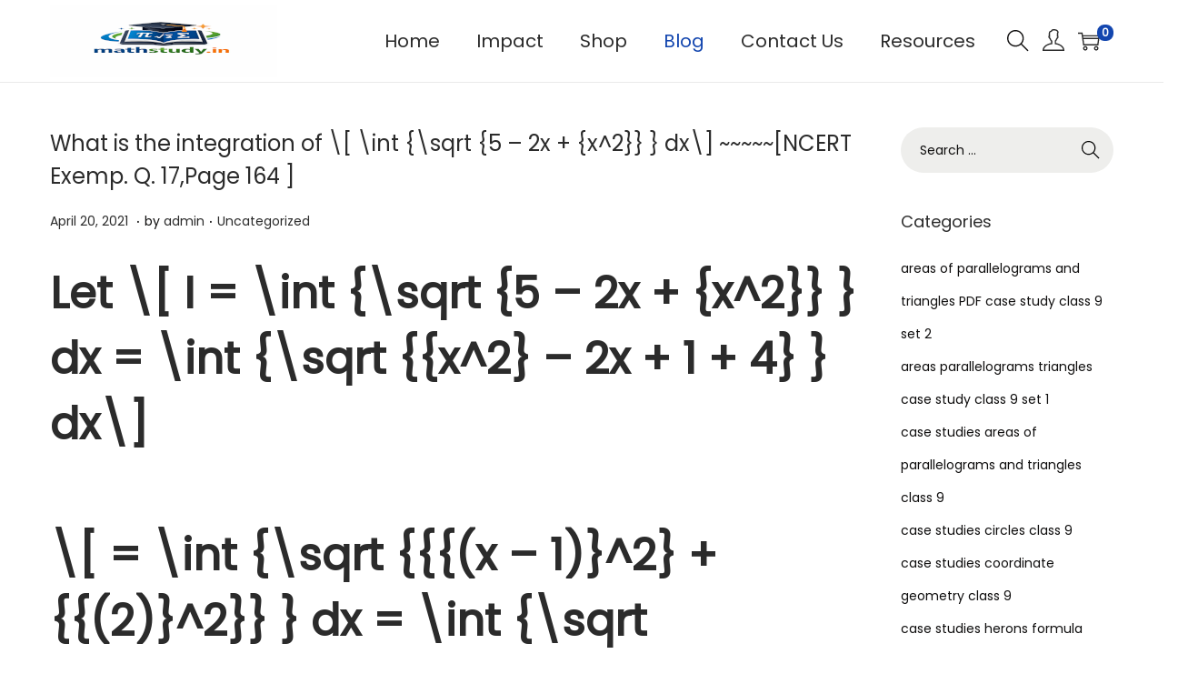

--- FILE ---
content_type: application/x-javascript
request_url: https://mathstudy.in/wp-content/themes/woostify/assets/js/woocommerce/product-variation.min.js?ver=2.4.4
body_size: 995
content:
"use strict";if(void 0===woostifyEvent)var woostifyEvent={};var productMetaSku=document.querySelector(".elementor-widget-woostify-product-meta .sku");function productVariation(e,t){var o=document.querySelectorAll(e);if(o.length){var r=o[0],i=r.getAttribute("data-pid"),a=t||'form.variations_form[data-product_id="'+i+'"]';jQuery(document.body).on("found_variation",a,(function(t,o){var r=document.querySelectorAll(e);if(r.length&&document.querySelector(a)){var i=o.image.src,c=o.image.full_src,n=o.is_in_stock;o.image.src_h;i&&c&&r.forEach((function(e,t){var r=e.querySelector(woostify_product_images_slider_options.thumb.container);r&&r.children.length&&r.children[0].click();var a=null==r?e.querySelector(".image-item"):e.querySelector(".image-item.is-selected");if(null!=a){var u=!!a&&a.querySelector("img"),l=(u&&u.getAttribute("src"),u?u.getAttribute("srcset"):""),s=a.querySelector("a"),d=(s&&s.getAttribute("href"),e.querySelector(".thumbnail-item")),m=!!d&&d.querySelector("img");m&&m.getAttribute("src");o.max_qty&&(woostify_woocommerce_general.qty_max_warning=woostify_woocommerce_general.qty_max_warning_variation.replace("%s",o.max_qty)),document.querySelectorAll(".single_add_to_cart_button").forEach((e=>e.value=o.variation_id));var y=document.querySelectorAll(".elementor-widget-woostify-product-meta .sku"),_=document.querySelectorAll(".wpm_gtin_code_wrapper .wpm_pgw_code");if(y&&y.forEach((function(e){e.innerHTML=o.sku})),_&&(_.forEach((function(e){e.innerHTML=o.sku})),o.wpm_pgw_code&&(wpmGtinCodeWrapper.innerHTML=o.wpm_pgw_code)),s&&s.setAttribute("href",c),u&&i){a.classList.add("image-loading");var f=a.closest(".flickity-viewport"),g=new Image;g.onload=function(){a.classList.remove("image-loading"),setTimeout((function(){null!=f&&(f.style.height=u.height+"px")}),50)},g.src=i,u.setAttribute("src",i),l&&u.setAttribute("srcset",o.image.srcset)}m&&m.setAttribute("src",o.image.thumb_src),"function"==typeof easyZoomHandle&&easyZoomHandle();var p=!!e&&e.querySelector(".product-images"),w=!!p&&p.querySelector(".woostify-out-of-stock-label"),v=!!p&&p.querySelector(".woostify-tag-on-sale");if(n)o.max_qty&&"function"==typeof woostifyStockQuantityProgressBar&&setTimeout((function(){woostifyStockQuantityProgressBar()}),300),w&&w.remove(),v&&"undefined"!=typeof woostify_woocommerce_variable_product_data&&woostify_woocommerce_variable_product_data.sale_tag_percent&&o.display_price!=o.display_regular_price&&(v.innerHTML="-"+Math.round((o.display_regular_price-o.display_price)/o.display_regular_price*100)+"%");else if("undefined"!=typeof woostify_woocommerce_variable_product_data){var S='<span class="woostify-out-of-stock-label position-'+woostify_woocommerce_variable_product_data.out_of_stock_display+" "+woostify_woocommerce_variable_product_data.out_of_stock_square+'">'+woostify_woocommerce_variable_product_data.out_of_stock_text+"</span>";w||p.insertAdjacentHTML("beforeend",S)}}}))}})),jQuery(".single_variation_wrap").on("show_variation",(function(e,t){if(t){var o=document.querySelector(".reset_variations");o&&(o.style.visibility="visible")}}));var c="",n="";if(r){var u=r.querySelector(".thumbnail-item"),l=u&&0!=u.length?r.querySelector(".image-item"):r.querySelector(".image-item.is-selected");n=u&&0!=u.length?u.cloneNode(!0):null,c=l?l.cloneNode(!0):null}jQuery(".reset_variations").on("click",(function(e){if(woostifyEvent.productVariationReady){e.preventDefault(),woostify_woocommerce_general.qty_max_warning=woostify_woocommerce_general.qty_max_warning_default;var t=document.querySelectorAll(".elementor-widget-woostify-product-meta .sku"),o=document.querySelector(".wpm_gtin_code_wrapper .wpm_pgw_code");t&&t.forEach((function(e){e.innerHTML=woostifyEvent.productMetaSkuDefault})),o&&o.forEach((function(e){e.innerHTML=woostifyEvent.productMetaSkuDefault})),setTimeout((function(){var e=document.querySelector(".product-gallery"),t=e.querySelector(".thumbnail-item"),o=t&&0!=t.length?e.querySelector(".image-item"):e.querySelector(".image-item.is-selected"),r=!!o&&o.querySelector("img");if(null!=o){if(r){var i=!!c&&c.querySelector("img"),a=r?r.getAttribute("src"):"",u=r?r.getAttribute("srcset"):"";a=i?i.getAttribute("src"):a,u=i?i.getAttribute("srcset"):u,o.classList.add("image-loading");var l=new Image;l.onload=function(){o.classList.remove("image-loading")},l.src=a,r.setAttribute("src",a),u&&r.setAttribute("srcset",u)}var s=!!t&&t.querySelector("img"),d=s?s.getAttribute("src"):"",m=!!n&&n.querySelector("img");d=m?m.getAttribute("src"):d,s&&s.setAttribute("src",d);var y=o.querySelector("a"),_=y?y.getAttribute("href"):"",f=!!c&&c.querySelector("a");(_=f?f.getAttribute("href"):_)&&y.setAttribute("href",_),"function"==typeof easyZoomHandle&&easyZoomHandle(),"function"==typeof initPhotoSwipe&&initPhotoSwipe(".product-images-container");new WoostifyGallery(".product-gallery",woostify_product_images_slider_options);var g=document.querySelector(".woostify-variation-swatches");g&&g.querySelectorAll(".swatch").forEach((function(e,t){e.classList.remove("selected")}))}}),150)}})),woostifyEvent.productVariationReady=1}}woostifyEvent.productMetaSkuDefault=productMetaSku?productMetaSku.innerHTML:"",document.addEventListener("DOMContentLoaded",(function(){woostifyEvent.productVariationReady||(productVariation(".product-gallery"),"function"==typeof onElementorLoaded&&onElementorLoaded((function(){woostifyEvent.productVariationReady||window.elementorFrontend.hooks.addAction("frontend/element_ready/global",(function(){productVariation(".product-gallery")}))})))}));